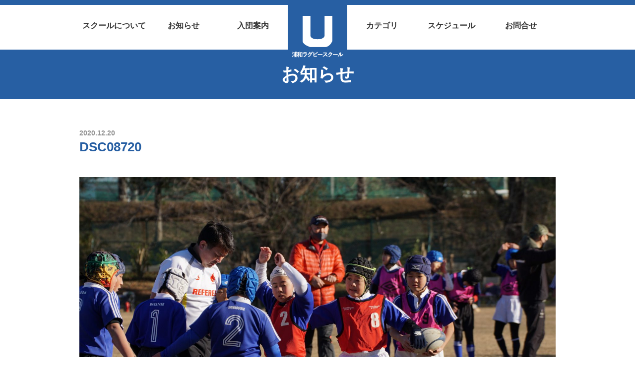

--- FILE ---
content_type: text/html; charset=UTF-8
request_url: https://urawa-rs.com/?attachment_id=2130
body_size: 25574
content:
<!doctype html>
<html lang="ja">
	<head>

<!-- Global site tag (gtag.js) - Google Analytics -->
<script async src="https://www.googletagmanager.com/gtag/js?id=UA-156887439-1"></script>
<script>
  window.dataLayer = window.dataLayer || [];
  function gtag(){dataLayer.push(arguments);}
  gtag('js', new Date());

  gtag('config', 'UA-156887439-1');
</script>


	  <meta charset="utf-8">


<title>DSC08720 | 浦和ラグビースクール</title>

		<!-- All in One SEO 4.9.2 - aioseo.com -->
	<meta name="robots" content="max-image-preview:large" />
	<meta name="author" content="urs_admin_rug_user"/>
	<link rel="canonical" href="https://urawa-rs.com/?attachment_id=2130" />
	<meta name="generator" content="All in One SEO (AIOSEO) 4.9.2" />
		<meta property="og:locale" content="ja_JP" />
		<meta property="og:site_name" content="浦和ラグビースクール" />
		<meta property="og:type" content="article" />
		<meta property="og:title" content="DSC08720 | 浦和ラグビースクール" />
		<meta property="og:url" content="https://urawa-rs.com/?attachment_id=2130" />
		<meta property="og:image" content="https://urawa-rs.com/wp-content/uploads/2020/01/DSC01059.jpg" />
		<meta property="og:image:secure_url" content="https://urawa-rs.com/wp-content/uploads/2020/01/DSC01059.jpg" />
		<meta property="og:image:width" content="2000" />
		<meta property="og:image:height" content="1125" />
		<meta property="article:published_time" content="2020-12-20T12:59:33+00:00" />
		<meta property="article:modified_time" content="2020-12-20T12:59:33+00:00" />
		<meta name="twitter:card" content="summary" />
		<meta name="twitter:title" content="DSC08720 | 浦和ラグビースクール" />
		<meta name="twitter:image" content="https://urawa-rs.com/wp-content/uploads/2020/01/DSC01059.jpg" />
		<script type="application/ld+json" class="aioseo-schema">
			{"@context":"https:\/\/schema.org","@graph":[{"@type":"BreadcrumbList","@id":"https:\/\/urawa-rs.com\/?attachment_id=2130#breadcrumblist","itemListElement":[{"@type":"ListItem","@id":"https:\/\/urawa-rs.com#listItem","position":1,"name":"\u30db\u30fc\u30e0","item":"https:\/\/urawa-rs.com","nextItem":{"@type":"ListItem","@id":"https:\/\/urawa-rs.com\/?attachment_id=2130#listItem","name":"DSC08720"}},{"@type":"ListItem","@id":"https:\/\/urawa-rs.com\/?attachment_id=2130#listItem","position":2,"name":"DSC08720","previousItem":{"@type":"ListItem","@id":"https:\/\/urawa-rs.com#listItem","name":"\u30db\u30fc\u30e0"}}]},{"@type":"ItemPage","@id":"https:\/\/urawa-rs.com\/?attachment_id=2130#itempage","url":"https:\/\/urawa-rs.com\/?attachment_id=2130","name":"DSC08720 | \u6d66\u548c\u30e9\u30b0\u30d3\u30fc\u30b9\u30af\u30fc\u30eb","inLanguage":"ja","isPartOf":{"@id":"https:\/\/urawa-rs.com\/#website"},"breadcrumb":{"@id":"https:\/\/urawa-rs.com\/?attachment_id=2130#breadcrumblist"},"author":{"@id":"https:\/\/urawa-rs.com\/author\/urs_admin_rug_user\/#author"},"creator":{"@id":"https:\/\/urawa-rs.com\/author\/urs_admin_rug_user\/#author"},"datePublished":"2020-12-20T21:59:33+09:00","dateModified":"2020-12-20T21:59:33+09:00"},{"@type":"Organization","@id":"https:\/\/urawa-rs.com\/#organization","name":"\u6d66\u548c\u30e9\u30b0\u30d3\u30fc\u30b9\u30af\u30fc\u30eb","description":"\u6d66\u548c\u30e9\u30b0\u30d3\u30fc\u30b9\u30af\u30fc\u30eb\u306f \u3055\u3044\u305f\u307e\u5e02\u3067\u6d3b\u52d5\u3059\u308b\u30e9\u30b0\u30d3\u30fc\u30b9\u30af\u30fc\u30eb\u3067\u3059\u3002","url":"https:\/\/urawa-rs.com\/"},{"@type":"Person","@id":"https:\/\/urawa-rs.com\/author\/urs_admin_rug_user\/#author","url":"https:\/\/urawa-rs.com\/author\/urs_admin_rug_user\/","name":"urs_admin_rug_user"},{"@type":"WebSite","@id":"https:\/\/urawa-rs.com\/#website","url":"https:\/\/urawa-rs.com\/","name":"\u6d66\u548c\u30e9\u30b0\u30d3\u30fc\u30b9\u30af\u30fc\u30eb","description":"\u6d66\u548c\u30e9\u30b0\u30d3\u30fc\u30b9\u30af\u30fc\u30eb\u306f \u3055\u3044\u305f\u307e\u5e02\u3067\u6d3b\u52d5\u3059\u308b\u30e9\u30b0\u30d3\u30fc\u30b9\u30af\u30fc\u30eb\u3067\u3059\u3002","inLanguage":"ja","publisher":{"@id":"https:\/\/urawa-rs.com\/#organization"}}]}
		</script>
		<!-- All in One SEO -->

<link rel='dns-prefetch' href='//stats.wp.com' />
<link rel="alternate" title="oEmbed (JSON)" type="application/json+oembed" href="https://urawa-rs.com/wp-json/oembed/1.0/embed?url=https%3A%2F%2Furawa-rs.com%2F%3Fattachment_id%3D2130" />
<link rel="alternate" title="oEmbed (XML)" type="text/xml+oembed" href="https://urawa-rs.com/wp-json/oembed/1.0/embed?url=https%3A%2F%2Furawa-rs.com%2F%3Fattachment_id%3D2130&#038;format=xml" />
<style id='wp-img-auto-sizes-contain-inline-css' type='text/css'>
img:is([sizes=auto i],[sizes^="auto," i]){contain-intrinsic-size:3000px 1500px}
/*# sourceURL=wp-img-auto-sizes-contain-inline-css */
</style>
<style id='wp-block-library-inline-css' type='text/css'>
:root{--wp-block-synced-color:#7a00df;--wp-block-synced-color--rgb:122,0,223;--wp-bound-block-color:var(--wp-block-synced-color);--wp-editor-canvas-background:#ddd;--wp-admin-theme-color:#007cba;--wp-admin-theme-color--rgb:0,124,186;--wp-admin-theme-color-darker-10:#006ba1;--wp-admin-theme-color-darker-10--rgb:0,107,160.5;--wp-admin-theme-color-darker-20:#005a87;--wp-admin-theme-color-darker-20--rgb:0,90,135;--wp-admin-border-width-focus:2px}@media (min-resolution:192dpi){:root{--wp-admin-border-width-focus:1.5px}}.wp-element-button{cursor:pointer}:root .has-very-light-gray-background-color{background-color:#eee}:root .has-very-dark-gray-background-color{background-color:#313131}:root .has-very-light-gray-color{color:#eee}:root .has-very-dark-gray-color{color:#313131}:root .has-vivid-green-cyan-to-vivid-cyan-blue-gradient-background{background:linear-gradient(135deg,#00d084,#0693e3)}:root .has-purple-crush-gradient-background{background:linear-gradient(135deg,#34e2e4,#4721fb 50%,#ab1dfe)}:root .has-hazy-dawn-gradient-background{background:linear-gradient(135deg,#faaca8,#dad0ec)}:root .has-subdued-olive-gradient-background{background:linear-gradient(135deg,#fafae1,#67a671)}:root .has-atomic-cream-gradient-background{background:linear-gradient(135deg,#fdd79a,#004a59)}:root .has-nightshade-gradient-background{background:linear-gradient(135deg,#330968,#31cdcf)}:root .has-midnight-gradient-background{background:linear-gradient(135deg,#020381,#2874fc)}:root{--wp--preset--font-size--normal:16px;--wp--preset--font-size--huge:42px}.has-regular-font-size{font-size:1em}.has-larger-font-size{font-size:2.625em}.has-normal-font-size{font-size:var(--wp--preset--font-size--normal)}.has-huge-font-size{font-size:var(--wp--preset--font-size--huge)}.has-text-align-center{text-align:center}.has-text-align-left{text-align:left}.has-text-align-right{text-align:right}.has-fit-text{white-space:nowrap!important}#end-resizable-editor-section{display:none}.aligncenter{clear:both}.items-justified-left{justify-content:flex-start}.items-justified-center{justify-content:center}.items-justified-right{justify-content:flex-end}.items-justified-space-between{justify-content:space-between}.screen-reader-text{border:0;clip-path:inset(50%);height:1px;margin:-1px;overflow:hidden;padding:0;position:absolute;width:1px;word-wrap:normal!important}.screen-reader-text:focus{background-color:#ddd;clip-path:none;color:#444;display:block;font-size:1em;height:auto;left:5px;line-height:normal;padding:15px 23px 14px;text-decoration:none;top:5px;width:auto;z-index:100000}html :where(.has-border-color){border-style:solid}html :where([style*=border-top-color]){border-top-style:solid}html :where([style*=border-right-color]){border-right-style:solid}html :where([style*=border-bottom-color]){border-bottom-style:solid}html :where([style*=border-left-color]){border-left-style:solid}html :where([style*=border-width]){border-style:solid}html :where([style*=border-top-width]){border-top-style:solid}html :where([style*=border-right-width]){border-right-style:solid}html :where([style*=border-bottom-width]){border-bottom-style:solid}html :where([style*=border-left-width]){border-left-style:solid}html :where(img[class*=wp-image-]){height:auto;max-width:100%}:where(figure){margin:0 0 1em}html :where(.is-position-sticky){--wp-admin--admin-bar--position-offset:var(--wp-admin--admin-bar--height,0px)}@media screen and (max-width:600px){html :where(.is-position-sticky){--wp-admin--admin-bar--position-offset:0px}}

/*# sourceURL=wp-block-library-inline-css */
</style><style id='global-styles-inline-css' type='text/css'>
:root{--wp--preset--aspect-ratio--square: 1;--wp--preset--aspect-ratio--4-3: 4/3;--wp--preset--aspect-ratio--3-4: 3/4;--wp--preset--aspect-ratio--3-2: 3/2;--wp--preset--aspect-ratio--2-3: 2/3;--wp--preset--aspect-ratio--16-9: 16/9;--wp--preset--aspect-ratio--9-16: 9/16;--wp--preset--color--black: #000000;--wp--preset--color--cyan-bluish-gray: #abb8c3;--wp--preset--color--white: #ffffff;--wp--preset--color--pale-pink: #f78da7;--wp--preset--color--vivid-red: #cf2e2e;--wp--preset--color--luminous-vivid-orange: #ff6900;--wp--preset--color--luminous-vivid-amber: #fcb900;--wp--preset--color--light-green-cyan: #7bdcb5;--wp--preset--color--vivid-green-cyan: #00d084;--wp--preset--color--pale-cyan-blue: #8ed1fc;--wp--preset--color--vivid-cyan-blue: #0693e3;--wp--preset--color--vivid-purple: #9b51e0;--wp--preset--gradient--vivid-cyan-blue-to-vivid-purple: linear-gradient(135deg,rgb(6,147,227) 0%,rgb(155,81,224) 100%);--wp--preset--gradient--light-green-cyan-to-vivid-green-cyan: linear-gradient(135deg,rgb(122,220,180) 0%,rgb(0,208,130) 100%);--wp--preset--gradient--luminous-vivid-amber-to-luminous-vivid-orange: linear-gradient(135deg,rgb(252,185,0) 0%,rgb(255,105,0) 100%);--wp--preset--gradient--luminous-vivid-orange-to-vivid-red: linear-gradient(135deg,rgb(255,105,0) 0%,rgb(207,46,46) 100%);--wp--preset--gradient--very-light-gray-to-cyan-bluish-gray: linear-gradient(135deg,rgb(238,238,238) 0%,rgb(169,184,195) 100%);--wp--preset--gradient--cool-to-warm-spectrum: linear-gradient(135deg,rgb(74,234,220) 0%,rgb(151,120,209) 20%,rgb(207,42,186) 40%,rgb(238,44,130) 60%,rgb(251,105,98) 80%,rgb(254,248,76) 100%);--wp--preset--gradient--blush-light-purple: linear-gradient(135deg,rgb(255,206,236) 0%,rgb(152,150,240) 100%);--wp--preset--gradient--blush-bordeaux: linear-gradient(135deg,rgb(254,205,165) 0%,rgb(254,45,45) 50%,rgb(107,0,62) 100%);--wp--preset--gradient--luminous-dusk: linear-gradient(135deg,rgb(255,203,112) 0%,rgb(199,81,192) 50%,rgb(65,88,208) 100%);--wp--preset--gradient--pale-ocean: linear-gradient(135deg,rgb(255,245,203) 0%,rgb(182,227,212) 50%,rgb(51,167,181) 100%);--wp--preset--gradient--electric-grass: linear-gradient(135deg,rgb(202,248,128) 0%,rgb(113,206,126) 100%);--wp--preset--gradient--midnight: linear-gradient(135deg,rgb(2,3,129) 0%,rgb(40,116,252) 100%);--wp--preset--font-size--small: 13px;--wp--preset--font-size--medium: 20px;--wp--preset--font-size--large: 36px;--wp--preset--font-size--x-large: 42px;--wp--preset--spacing--20: 0.44rem;--wp--preset--spacing--30: 0.67rem;--wp--preset--spacing--40: 1rem;--wp--preset--spacing--50: 1.5rem;--wp--preset--spacing--60: 2.25rem;--wp--preset--spacing--70: 3.38rem;--wp--preset--spacing--80: 5.06rem;--wp--preset--shadow--natural: 6px 6px 9px rgba(0, 0, 0, 0.2);--wp--preset--shadow--deep: 12px 12px 50px rgba(0, 0, 0, 0.4);--wp--preset--shadow--sharp: 6px 6px 0px rgba(0, 0, 0, 0.2);--wp--preset--shadow--outlined: 6px 6px 0px -3px rgb(255, 255, 255), 6px 6px rgb(0, 0, 0);--wp--preset--shadow--crisp: 6px 6px 0px rgb(0, 0, 0);}:where(.is-layout-flex){gap: 0.5em;}:where(.is-layout-grid){gap: 0.5em;}body .is-layout-flex{display: flex;}.is-layout-flex{flex-wrap: wrap;align-items: center;}.is-layout-flex > :is(*, div){margin: 0;}body .is-layout-grid{display: grid;}.is-layout-grid > :is(*, div){margin: 0;}:where(.wp-block-columns.is-layout-flex){gap: 2em;}:where(.wp-block-columns.is-layout-grid){gap: 2em;}:where(.wp-block-post-template.is-layout-flex){gap: 1.25em;}:where(.wp-block-post-template.is-layout-grid){gap: 1.25em;}.has-black-color{color: var(--wp--preset--color--black) !important;}.has-cyan-bluish-gray-color{color: var(--wp--preset--color--cyan-bluish-gray) !important;}.has-white-color{color: var(--wp--preset--color--white) !important;}.has-pale-pink-color{color: var(--wp--preset--color--pale-pink) !important;}.has-vivid-red-color{color: var(--wp--preset--color--vivid-red) !important;}.has-luminous-vivid-orange-color{color: var(--wp--preset--color--luminous-vivid-orange) !important;}.has-luminous-vivid-amber-color{color: var(--wp--preset--color--luminous-vivid-amber) !important;}.has-light-green-cyan-color{color: var(--wp--preset--color--light-green-cyan) !important;}.has-vivid-green-cyan-color{color: var(--wp--preset--color--vivid-green-cyan) !important;}.has-pale-cyan-blue-color{color: var(--wp--preset--color--pale-cyan-blue) !important;}.has-vivid-cyan-blue-color{color: var(--wp--preset--color--vivid-cyan-blue) !important;}.has-vivid-purple-color{color: var(--wp--preset--color--vivid-purple) !important;}.has-black-background-color{background-color: var(--wp--preset--color--black) !important;}.has-cyan-bluish-gray-background-color{background-color: var(--wp--preset--color--cyan-bluish-gray) !important;}.has-white-background-color{background-color: var(--wp--preset--color--white) !important;}.has-pale-pink-background-color{background-color: var(--wp--preset--color--pale-pink) !important;}.has-vivid-red-background-color{background-color: var(--wp--preset--color--vivid-red) !important;}.has-luminous-vivid-orange-background-color{background-color: var(--wp--preset--color--luminous-vivid-orange) !important;}.has-luminous-vivid-amber-background-color{background-color: var(--wp--preset--color--luminous-vivid-amber) !important;}.has-light-green-cyan-background-color{background-color: var(--wp--preset--color--light-green-cyan) !important;}.has-vivid-green-cyan-background-color{background-color: var(--wp--preset--color--vivid-green-cyan) !important;}.has-pale-cyan-blue-background-color{background-color: var(--wp--preset--color--pale-cyan-blue) !important;}.has-vivid-cyan-blue-background-color{background-color: var(--wp--preset--color--vivid-cyan-blue) !important;}.has-vivid-purple-background-color{background-color: var(--wp--preset--color--vivid-purple) !important;}.has-black-border-color{border-color: var(--wp--preset--color--black) !important;}.has-cyan-bluish-gray-border-color{border-color: var(--wp--preset--color--cyan-bluish-gray) !important;}.has-white-border-color{border-color: var(--wp--preset--color--white) !important;}.has-pale-pink-border-color{border-color: var(--wp--preset--color--pale-pink) !important;}.has-vivid-red-border-color{border-color: var(--wp--preset--color--vivid-red) !important;}.has-luminous-vivid-orange-border-color{border-color: var(--wp--preset--color--luminous-vivid-orange) !important;}.has-luminous-vivid-amber-border-color{border-color: var(--wp--preset--color--luminous-vivid-amber) !important;}.has-light-green-cyan-border-color{border-color: var(--wp--preset--color--light-green-cyan) !important;}.has-vivid-green-cyan-border-color{border-color: var(--wp--preset--color--vivid-green-cyan) !important;}.has-pale-cyan-blue-border-color{border-color: var(--wp--preset--color--pale-cyan-blue) !important;}.has-vivid-cyan-blue-border-color{border-color: var(--wp--preset--color--vivid-cyan-blue) !important;}.has-vivid-purple-border-color{border-color: var(--wp--preset--color--vivid-purple) !important;}.has-vivid-cyan-blue-to-vivid-purple-gradient-background{background: var(--wp--preset--gradient--vivid-cyan-blue-to-vivid-purple) !important;}.has-light-green-cyan-to-vivid-green-cyan-gradient-background{background: var(--wp--preset--gradient--light-green-cyan-to-vivid-green-cyan) !important;}.has-luminous-vivid-amber-to-luminous-vivid-orange-gradient-background{background: var(--wp--preset--gradient--luminous-vivid-amber-to-luminous-vivid-orange) !important;}.has-luminous-vivid-orange-to-vivid-red-gradient-background{background: var(--wp--preset--gradient--luminous-vivid-orange-to-vivid-red) !important;}.has-very-light-gray-to-cyan-bluish-gray-gradient-background{background: var(--wp--preset--gradient--very-light-gray-to-cyan-bluish-gray) !important;}.has-cool-to-warm-spectrum-gradient-background{background: var(--wp--preset--gradient--cool-to-warm-spectrum) !important;}.has-blush-light-purple-gradient-background{background: var(--wp--preset--gradient--blush-light-purple) !important;}.has-blush-bordeaux-gradient-background{background: var(--wp--preset--gradient--blush-bordeaux) !important;}.has-luminous-dusk-gradient-background{background: var(--wp--preset--gradient--luminous-dusk) !important;}.has-pale-ocean-gradient-background{background: var(--wp--preset--gradient--pale-ocean) !important;}.has-electric-grass-gradient-background{background: var(--wp--preset--gradient--electric-grass) !important;}.has-midnight-gradient-background{background: var(--wp--preset--gradient--midnight) !important;}.has-small-font-size{font-size: var(--wp--preset--font-size--small) !important;}.has-medium-font-size{font-size: var(--wp--preset--font-size--medium) !important;}.has-large-font-size{font-size: var(--wp--preset--font-size--large) !important;}.has-x-large-font-size{font-size: var(--wp--preset--font-size--x-large) !important;}
/*# sourceURL=global-styles-inline-css */
</style>

<style id='classic-theme-styles-inline-css' type='text/css'>
/*! This file is auto-generated */
.wp-block-button__link{color:#fff;background-color:#32373c;border-radius:9999px;box-shadow:none;text-decoration:none;padding:calc(.667em + 2px) calc(1.333em + 2px);font-size:1.125em}.wp-block-file__button{background:#32373c;color:#fff;text-decoration:none}
/*# sourceURL=/wp-includes/css/classic-themes.min.css */
</style>
<link rel='stylesheet' id='foobox-free-min-css' href='https://urawa-rs.com/wp-content/plugins/foobox-image-lightbox/free/css/foobox.free.min.css?ver=2.7.35' type='text/css' media='all' />
<script type="text/javascript" src="https://urawa-rs.com/wp-includes/js/jquery/jquery.min.js?ver=3.7.1" id="jquery-core-js"></script>
<script type="text/javascript" src="https://urawa-rs.com/wp-includes/js/jquery/jquery-migrate.min.js?ver=3.4.1" id="jquery-migrate-js"></script>
<script type="text/javascript" id="foobox-free-min-js-before">
/* <![CDATA[ */
/* Run FooBox FREE (v2.7.35) */
var FOOBOX = window.FOOBOX = {
	ready: true,
	disableOthers: false,
	o: {wordpress: { enabled: true }, countMessage:'image %index of %total', captions: { dataTitle: ["captionTitle","title"], dataDesc: ["captionDesc","description"] }, rel: '', excludes:'.fbx-link,.nofoobox,.nolightbox,a[href*="pinterest.com/pin/create/button/"]', affiliate : { enabled: false }},
	selectors: [
		".foogallery-container.foogallery-lightbox-foobox", ".foogallery-container.foogallery-lightbox-foobox-free", ".gallery", ".wp-block-gallery", ".wp-caption", ".wp-block-image", "a:has(img[class*=wp-image-])", ".foobox"
	],
	pre: function( $ ){
		// Custom JavaScript (Pre)
		
	},
	post: function( $ ){
		// Custom JavaScript (Post)
		
		// Custom Captions Code
		
	},
	custom: function( $ ){
		// Custom Extra JS
		
	}
};
//# sourceURL=foobox-free-min-js-before
/* ]]> */
</script>
<script type="text/javascript" src="https://urawa-rs.com/wp-content/plugins/foobox-image-lightbox/free/js/foobox.free.min.js?ver=2.7.35" id="foobox-free-min-js"></script>
<link rel="https://api.w.org/" href="https://urawa-rs.com/wp-json/" /><link rel="alternate" title="JSON" type="application/json" href="https://urawa-rs.com/wp-json/wp/v2/media/2130" /><link rel="EditURI" type="application/rsd+xml" title="RSD" href="https://urawa-rs.com/xmlrpc.php?rsd" />
<meta name="generator" content="WordPress 6.9" />
<link rel='shortlink' href='https://urawa-rs.com/?p=2130' />
	<style>img#wpstats{display:none}</style>
		

	  <meta http-equiv="x-ua-compatible" content="ie=edge">
	  <meta name="viewport" content="width=device-width, initial-scale=1, shrink-to-fit=no">
<link rel="shortcut icon" href="/favicon.ico"/>
<link rel="apple-touch-icon" sizes="180x180" href="/apple-touch-icon.png">
		<link rel="stylesheet" href="https://urawa-rs.com/wp-content/themes/urs_wp/css/ress.min.css" type="text/css" />
		<link rel="stylesheet" href="https://urawa-rs.com/wp-content/themes/urs_wp/css/common.css?20200611" type="text/css" />
		<link rel="stylesheet" href="https://urawa-rs.com/wp-content/themes/urs_wp/css/style.css?20200706" type="text/css" />
		<link href="https://urawa-rs.com/wp-content/themes/urs_wp/css/slick-theme.css" rel="stylesheet" type="text/css">
		<link rel="stylesheet" type="text/css" href="https://urawa-rs.com/wp-content/themes/urs_wp/css/slick.css"/>


		<link rel="stylesheet" href="https://use.fontawesome.com/releases/v5.5.0/css/all.css" integrity="sha384-B4dIYHKNBt8Bc12p+WXckhzcICo0wtJAoU8YZTY5qE0Id1GSseTk6S+L3BlXeVIU" crossorigin="anonymous">
		<link href="https://fonts.googleapis.com/css?family=Roboto:900&display=swap" rel="stylesheet">

	</head>

<body  class="info">

<header>
	<div class="fixed_header">
		<ul>
			<li><a href="/about"><span>スクールについて</span></a></li>
			<li><a href="/info"><span>お知らせ</span></a></li>
			<li><a href="/join"><span>入団案内</span></a></li>
			<li class="logo"><a href="/"><h1><img src="https://urawa-rs.com/wp-content/themes/urs_wp/images/logo.png" ></h1></a></li>
			<li><a href="/category"><span>カテゴリ</span></a></li>
			<li><a href="/sch"><span>スケジュール</span></a></li>
			<li><a href="/contact"><span>お問合せ</span></a></li>
		</ul>
	</div>
</header>
<section class=" sec_info">
	<div class="sec_top_lines">
		<h2 class="fade_top fade_off_top">お知らせ</h2>
	</div>
</section>




<div class="info_box container_def ">
	<div class="date">
	2020.12.20	</div>

	<h2 class="title">DSC08720</h2>

	<div class="bodys">
	<p class="attachment"><a href='https://urawa-rs.com/wp-content/uploads/2020/12/DSC08720-scaled.jpg'><img fetchpriority="high" decoding="async" width="2560" height="1702" src="https://urawa-rs.com/wp-content/uploads/2020/12/DSC08720-scaled.jpg" class="attachment-medium size-medium" alt="" srcset="https://urawa-rs.com/wp-content/uploads/2020/12/DSC08720-scaled.jpg 2560w, https://urawa-rs.com/wp-content/uploads/2020/12/DSC08720-1600x1063.jpg 1600w, https://urawa-rs.com/wp-content/uploads/2020/12/DSC08720-768x510.jpg 768w, https://urawa-rs.com/wp-content/uploads/2020/12/DSC08720-1536x1021.jpg 1536w, https://urawa-rs.com/wp-content/uploads/2020/12/DSC08720-2048x1361.jpg 2048w" sizes="(max-width: 2560px) 100vw, 2560px" /></a></p>
	</div>
</div>

<footer>

	<div class="rows">
		<a href="/"><img src="https://urawa-rs.com/wp-content/themes/urs_wp/images/logo2.png"></a>
		<div class="word3">礼儀 勇気 思いやり</div>
	</div>

	<div class="footer_menu">
		<ul>
			<li><a href="/">トップ</a></li>
			<li><a href="/info">お知らせ</a></li>
			<li><a href="/sch">スケジュール</a></li>
			<li><a href="/join">入団案内</a></li>
		</ul>
		<ul>
			<li><a href="/about/#overview_">スクール概要</a></li>
			<li><a href="/about/#charter_">スクール憲章</a></li>
			<li><a href="/about/#ractice_policy_">練習・指導方針</a></li>
			<li><a href="/about/#staff_">スタッフ</a></li>
		</ul>
		<ul>
			<li><a href="/category">チームカテゴリー（幼児 小学1～2年 3～4年 5～6年 中学生）</a></li>
		</ul>
		<ul>
			<li><a href="/contact">お問合せ</a></li>
			<li><a href="/access">アクセス</a></li>
			<li><a href="/gallery">活動ギャラリー</a></li>
			<li><a href="/privacy">個人情報保護方針</a></li>
			<li><a href="/documents">指導要領資料</a></li>
		</ul>
	</div>

	<p class="copy">&copy; URAWA RUGBY SCHOOL</p>

</footer>


<div id="page_menu">
<i class="fas fa-list"></i>
</div>

<div id="page_top"><a href="#"></a></div>

<script type="speculationrules">
{"prefetch":[{"source":"document","where":{"and":[{"href_matches":"/*"},{"not":{"href_matches":["/wp-*.php","/wp-admin/*","/wp-content/uploads/*","/wp-content/*","/wp-content/plugins/*","/wp-content/themes/urs_wp/*","/*\\?(.+)"]}},{"not":{"selector_matches":"a[rel~=\"nofollow\"]"}},{"not":{"selector_matches":".no-prefetch, .no-prefetch a"}}]},"eagerness":"conservative"}]}
</script>
<script type="module"  src="https://urawa-rs.com/wp-content/plugins/all-in-one-seo-pack/dist/Lite/assets/table-of-contents.95d0dfce.js?ver=4.9.2" id="aioseo/js/src/vue/standalone/blocks/table-of-contents/frontend.js-js"></script>
<script type="text/javascript" id="jetpack-stats-js-before">
/* <![CDATA[ */
_stq = window._stq || [];
_stq.push([ "view", JSON.parse("{\"v\":\"ext\",\"blog\":\"171919253\",\"post\":\"2130\",\"tz\":\"9\",\"srv\":\"urawa-rs.com\",\"j\":\"1:15.3.1\"}") ]);
_stq.push([ "clickTrackerInit", "171919253", "2130" ]);
//# sourceURL=jetpack-stats-js-before
/* ]]> */
</script>
<script type="text/javascript" src="https://stats.wp.com/e-202604.js" id="jetpack-stats-js" defer="defer" data-wp-strategy="defer"></script>

		<script src="https://urawa-rs.com/wp-content/themes/urs_wp/js/respond.min.js"></script>

		<!--[if lt IE 9]>
		<script src="https://urawa-rs.com/wp-content/themes/urs_wp/js/html5shiv.min.js"></script>
		<![endif]-->

	<script type="text/javascript" src="https://urawa-rs.com/wp-content/themes/urs_wp/js/jquery.min.js"></script>

	<script src="https://kit.fontawesome.com/a7290b6370.js" crossorigin="anonymous"></script>



<script type="text/javascript" src="https://urawa-rs.com/wp-content/themes/urs_wp/js/jquery.bgswitcher.js"></script>
<script type="text/javascript" src="https://urawa-rs.com/wp-content/themes/urs_wp/js/top.js"></script>


</body>
</html>
